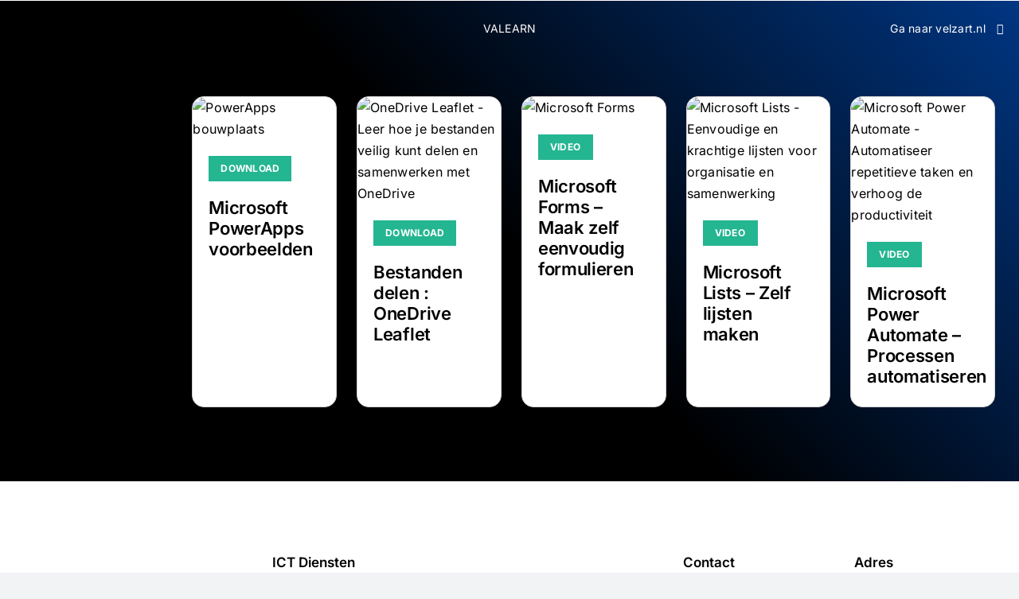

--- FILE ---
content_type: text/css; charset=UTF-8
request_url: https://velzart.nl/wp-content/themes/velzart/style.css?ver=6.9
body_size: 6923
content:
/**
 * Theme Name:     VelzArt
 * Author:         VelzArt
 * Template:       Avada
 * Text Domain:	   velzart
 * Description:    VelzArt is gespecialiseerd in ICT-dienstverlening voor het MKB. Werkplekken, cloud oplossingen, internet &amp; telefonie zijn specialiteiten van het huis.
 * Theme URI:      http://www.velzart.nl
 */

header .fusion-secondary-header {
  background: url("/wp-content/uploads/2023/12/vagradient.svg");
  background-position: center 45%;
  background-size: cover;align-content
}

.gform-theme--framework .field_sublabel_above .gform-field-label--type-sub{
	text-align:left;
}
.gform_body .repeater-field-content .gfield--width-third {
  margin-bottom: 10px !important;
  padding-bottom: 10px;
}

body.single-lii_layout{
	background: #f3f2ef!important;
}

.single-lii_layout #main {
  padding: 0px !important;
  max-width: 1120px;
  margin: 0px auto;
}
.single-lii_layout #main .lii-main {
  max-width: none;
  margin: 25px 0px 0px 0px;
  display: grid;
  grid-template-columns: 300px minmax(0,600px) 300px;
  gap: 16px;
  width: auto;
}

#main .afspraken{
  display: flex;
  flex-wrap: wrap;           
  justify-content: center;   
  gap: 30px;                 
  margin: 0 auto;            
  max-width: 1600px;         
}
#main .afspraken .va-afspraak-personal{
	font-size:24px;
	font-weight:300;
	line-height: 1.3;
}
#main .afspraken .va-afspraak-personal .va-tijd{
	color: #fff;
}
#main .afspraken .va-afspraak-personal span{
	font-weight:bold;
}



#main .afspraken .va-afspraak-personal{
  flex: 1 1 calc(33.333% - 20px); /* 3 naast elkaar, rekening houdend met gap */
  box-sizing: border-box;
  padding: 1.5rem;
  border-radius: 16px;

  /* glossy blur effect */
  background: rgba(255, 255, 255, 0.15); /* lichte transparantie */
  backdrop-filter: blur(10px);           /* glas-achtig blur effect */
  -webkit-backdrop-filter: blur(10px);   /* Safari support */
  
  /* optioneel wat extra stijl */
  box-shadow: 0 8px 24px rgba(0, 0, 0, 0.15);
  color: #fff; /* of #000, afhankelijk van je achtergrond */
}


.gform_body .repeater-field-content .gfield_label.gform-field-label {
  font-weight: bold;
  padding-bottom: 5px;
	padding-top:10px;
  font-size: 15px;
  font-family: inter;
  height: auto;
  position: relative;
  width: auto;
  color: ;
  overflow: visible;
  margin: 0px;
    margin-bottom: 0px;
  clip-path: none;
  font-weight: normal;
}
.gform_body .gf-repeater-field-button-add{
  border-radius: .25rem !important;
  font-weight: 500;
  background: #00a97f;
  color: #fff;
  cursor: pointer;
  padding: 10px 15px;
  font-size: 14px;
  letter-spacing: 0px;
}

.vaforms input, .vaforms textarea{
	text-align:left;
}

.vaforms .repeater-field-footer {
  margin-bottom: 20px;
}
.repeater-field-header-acctions li i{
	color: #00a97f;
}
.gform_body .gf-repeater-field-button-add:hover{
	background: #10bf7d;
	box-shadow: none!important;
}
.gform_body .repeater-field-item{
  padding: 15px 15px 30px 15px !important;
  margin-bottom: 20px;
  background: #0d1621;
  border: 1px solid #2f373f;
}
.gform_body .repeater-field-header {
  display: inline-flex;
}
.gform_body .gfield--type-repeater_end {
  padding: 0px !important;
  margin-top: -40px;
}
.gform_body .repeater-field-header-title {
  color: #00a97f;
  margin-bottom: 10px;
  padding-top: 10px;
}
.gform_body .repeater-field-header-acctions {
  text-align: right;
}

.gform_body .repeater-field-content .gfield--width-half .ginput_container input{
	background: #2f3c4d !important;
	background-image: none!important;
	border:0px!important;
}


.fusion-tb-published-read-time::before {
  content: '🕑';
}
.fusion-tb-published-date::before{
  content: '📅';	
}


.off-canvas-content .gform_wrapper {
  margin-bottom: 15px;
}
.off-canvas-content .vaforms .gform_footer .gform_button {
  background-color: #00a97f !important;
  border-radius: .25rem !important;
  padding: 10px !important;
  font-weight: 600 !important;
  font-size: 14px !important;
box-shadow: none!important;
}
.off-canvas-content .gform_wrapper .gform_footer {
  margin-top: 12px;
}

.off-canvas-content .ginput_container input {
  font-size: 14px;
  padding: 8px 10px;
  line-height: 24px;
  height: auto;
}
.off-canvas-content h3{
  font-size: 16px;
  color: #00a97f;
  margin-bottom: 1px;
}
.off-canvas-content .vaforms .ginput_container input {
  font-size: 14px !important;
  padding: 10px !important;
  line-height: 24px !important;
  height: auto !important;
}
.off-canvas-content .gform_confirmation_message {
  padding-top: 10px;
  color: #3849cc;
  line-height: 24px;
  font-size: 14px;
}

.fusion-privacy-bar.fusion-privacy-bar-bottom {
  max-width: 1320px;
  margin: 0px auto;
  text-align: ;
  left: 0;
  right: 0;
  border-radius: 10px;
  bottom: 15px;
}
.fusion-privacy-bar .fusion-privacy-bar-acceptance{
	background: #00a97f;
}
.fusion-privacy-bar .fusion-privacy-bar-acceptance:hover{
	background: #10bf7d;
	color:#fff;
}

.fusion-privacy-bar .fusion-privacy-bar-reject{
	background: grey;
}
.fusion-privacy-bar .fusion-privacy-bar-reject:hover{
	background: grey;
}

.regio a{
color: #fff;
}
.regio a:hover{
text-decoration: underline;
}

#vacatures .recruitee-read-more{
  display: table;
  align-self: auto;
  float: left;
  margin: 0px;
}

#vacatures .recruitee-job {
  flex: 0 0 calc(26% - 40px);
  border-radius: 6px;
  padding: 0px 20px;
  margin: 10px;
  background: #fff;
  color: #000;
  text-align: left;
  border: 1px solid #c8cbd0;
}
#vacatures .recruitee-job figure figcaption, #vacatures .recruitee-job figure figcaption em, #vacatures .recruitee-job figure figcaption strong{
	font-size:15px;
	line-height: 1.6;
	font-style: normal;
	font-weight: normal;
	color: #7e7e7e;
}
#vacatures .recruitee-job h4{
	margin-bottom:0px;
}
#vacatures .recruitee-read-more .recruitee-button{
   background: transparent;
  border: 0px;
  color: #00a97f;
  padding: 0px;
  margin: 0px;
}
#vacatures .recruitee-job figure{
	margin-bottom:25px;
}

header .fusion-megamenu-holder{
	border-radius: 8px;
	border:0px;
}

header .fusion-megamenu .fusion-megamenu-title span, header .fusion-megamenu .fusion-megamenu-title a{
	font-size:18px;
	color:#000;
}

header .fusion-megamenu .fusion-megamenu-bullet{
	color: #00a97f;
	margin-left:-17px;
}

header .fusion-secondary-header .fusion-row {
  max-width: 1600px !important;
  margin: 0px auto;
}
header .fusion-secondary-menu > ul > li{
	border:0px;
}
header .fusion-secondary-menu > ul > li > a {
  height: auto;
}
header .fusion-secondary-menu > ul > li > a:hover{
	text-decoration: underline;
}

#valearningheader .glyphicon.fa-user-circle.fas::after {
  content: 'Mijn account';
  padding-left: 7px;
  font-family: inter;
  font-weight: 100;
  font-size: 14px;
  position: relative;
  top: -1px;
}
#valearningheader a:hover{
	text-decoration: underline;
}
#valearningheader .awb-menu__li_button a:hover{
	text-decoration: none!important;
}

.valearningcategory p {
  padding: 6px 15px;
  background: #24b591;
  width: auto !important;
  display: table;
  font-size: 12px;
  text-transform: uppercase;
}
#valearn .fusion-filters {
  position: absolute;
  margin: 0px auto !important;
  width: 200px;
  left: -200px;
  background: linear-gradient(0deg, rgba(170,215,212,0) 0%, rgba(30,30,33,1) 50%, rgba(209,237,240,0) 100%);;
	border-right:2px solid #2b2b2c;
	height:100%;
	border-image: linear-gradient(to top, #000 0%, #616164 50%, #000 100%) 1;
}

body .fusion-header span.menu-text.fusion-button.button-default.button-medium{
	background:#fff;
}
body .fusion-header span.menu-text.fusion-button.button-default.button-medium:hover{
	background:#19ca7c;
}
body span.menu-text.fusion-button.button-default.button-medium {
  font-size: 14px;
  font-weight: 500;
}
body span.menu-text.fusion-button.button-default.button-medium:hover{
	color:#000;
}
body .offertebutton:hover span{
	color:#000!important;
}

.single-dienst #main .subpageheader .vabutton {
	background: #02a980;
}
.single-dienst #main .subpageheader .vabutton:hover {
	background: #31e87b!important;
}
.single-dienst #main .subpageheader .vabutton:hover span{
	color:#000!important;
}
.single-dienst #main .subpageheader .vabutton span{
	color:#fff;
	font-weight: 500; 
}

#dienstitem:hover .fusion-column-wrapper{
	border-color: #e6f4fe!important;
}
.page-id-9009 #dienstitem .fusion-column-wrapper img{
	max-width:50px;
}
#dienstitem span:hover {
  background: #e6f4fe;
}

.home #dienstitem span:hover{
	background: transparent;
}

.post-content .fusion-post-cards .fusion-filters{
	border:0px;
}
.post-content .fusion-filter {
  float: left;
  margin: 0px 5px 10px 5px;
}
.post-content .fusion-post-cards .fusion-filters li.fusion-active a {
  border: 1px solid #00a97f;
  font-weight: bold;
}
.post-content .fusion-grid-posts-cards .current {
  display: none;
}
.post-content .fusion-post-cards .fusion-filters li a {
  border: 1px solid #000;
  padding: 4px 15px;
  transition: none;
  font-size: 15px;
}
.post-content .fusion-post-cards .fusion-filters {
  border: 0px;
  max-width: 900px;
  margin: 0px auto 40px auto;
}
.post-content .fusion-post-cards .fusion-filters li a:hover{
	background:#000;
	color:#fff;
}

.more {
    display: none; /* Verberg standaard de inhoud */
}

.fusion-text button{
  transition: none;
  box-shadow: none;
  border-radius: 0px;
  text-transform: none;
  font-size: 16px;
  font-weight: normal;
  width: auto;
  padding: 5px 0px;
  border: 0px;
    border-bottom-width: 0px;
    border-bottom-style: none;
    border-bottom-color: currentcolor;
  background: transparent;
  border-bottom: 2px solid #000;
  cursor: pointer;
  text-align: center;
}

.fusion-text button:hover{
	border-color: #01a980;
	color: #01a980;
}

.post-content .fusion-post-cards .fusion-load-more-button{
  transition: box-shadow .3s cubic-bezier(.165, .84, .44, 1), background-color .3s cubic-bezier(.165, .84, .44, 1);
  box-shadow: 0 4px 4px rgba(8, 8, 8, .08), 0 1px 2px rgba(8, 8, 8, .2), inset 0 4px 16px rgba(255, 255, 255, .04), inset 0 1px 1px rgba(255, 255, 255, .2) !important;
  border-radius: .25rem !important;
  text-transform: none;
  font-size: 16px;
  font-weight: normal;
  width: auto;
  padding: 0px 20px;
  margin: 20px auto !important;
  float: none;
  text-align: center;
}

#main .subpageheader .fusion-button, #main .fusion-button.grey{
  background-image: linear-gradient(rgba(255, 255, 255, .02), rgba(255, 255, 255, 0));
  background-color: #181818;
  color: #fff;
  transition: box-shadow .3s cubic-bezier(.165, .84, .44, 1), background-color .3s cubic-bezier(.165, .84, .44, 1);
  box-shadow: 0 4px 4px rgba(8, 8, 8, .08), 0 1px 2px rgba(8, 8, 8, .2), inset 0 4px 16px rgba(255, 255, 255, .04), inset 0 1px 1px rgba(255, 255, 255, .2) !important;
  padding: 1em 1.5em !important;
  font-weight:bold;
  font-size: 15px;
  border-radius: .25rem !important;
}
#main .fusion-button.greenbutton{
  box-shadow: 0 4px 4px rgba(8, 8, 8, .08), 0 1px 2px rgba(8, 8, 8, .2), inset 0 4px 16px rgba(255, 255, 255, .04), inset 0 1px 1px rgba(255, 255, 255, .2) !important;
  padding: 1em 1.5em !important;	
}
#main .fusion-button.whitebutton{
  border: 1px solid #e5e5e5;
  padding: 1em 1.5em !important;	
}
#main .fusion-button.whitebutton span{
	color:#141617;
}
#main .fusion-button.whitebutton:hover{
	background: #e5e5e5!important;
}
#main .subpageheader .fusion-button:hover, #main .fusion-button.grey:hover{
	background-color: #00a97f!important;
}
#main .subpageheader .fusion-button:hover span, #main .fusion-button.grey:hover span{
	color:#fff!important;
}

#customergrid img {
  width:100px;
  text-align: center;
}
#customergrid .logos .fusion-column-wrapper {
  min-height: 100px;
  display: table;
  border-radius: 15px;
  background: transparent;
  border: 1px solid #2a2f35;
}
#customergrid .logos .fusion-column-wrapper:hover{
	border-color:#5b5f64;
}
#customergrid .fusion-image-element {
  height: 100%;
  vertical-align: middle;
  display: table-cell;
}

#content .post-content blockquote {
  background: transparent;
  color: #000;
	border:0px;
	position: relative;
	margin-top:0px;
}
#content .post-content blockquote::before {
  content: '“';
  color: #04aa81;
  font-size: 68px;
  line-height: normal;
  position: absolute;
  margin-left: -40px;
  margin-top: -40px;
}

#content .post-content blockquote::after {
  content: '”';
  color: #04aa81;
  font-size: 68px;
  line-height: normal;
  position: absolute;
  margin-left: 0px;
  margin-top: 0px;
  right: 0;
  bottom: -40px;
  margin-right: 30px;
}

#main .knopgroen{
  background-image: linear-gradient(rgba(255, 255, 255, .02), rgba(255, 255, 255, 0));
  background-color: #00a97f;
  color: #fff;
  transition: box-shadow .3s cubic-bezier(.165, .84, .44, 1), background-color .3s cubic-bezier(.165, .84, .44, 1);
  box-shadow: 0 4px 4px rgba(8, 8, 8, .08), 0 1px 2px rgba(8, 8, 8, .2), inset 0 4px 16px rgba(255, 255, 255, .04), inset 0 1px 1px rgba(255, 255, 255, .2) !important;
  border-radius: .25rem !important;	
}
#main .knopgroen:hover{
	background: #30e87a;
}
#main .knopgroen:hover .fusion-button-text{
	color:#000;	
}

#content .dienst {
	margin-bottom:0px;
}

.fusion-header .fusion-menu-item-button .menu-text, #diensten .fusion-button.square.subbutton {
  background-image: linear-gradient(rgba(255, 255, 255, .02), rgba(255, 255, 255, 0));
  background-color: #00a97f;
  color: #fff;
  transition: box-shadow .3s cubic-bezier(.165, .84, .44, 1), background-color .3s cubic-bezier(.165, .84, .44, 1);
  box-shadow: 0 4px 4px rgba(8, 8, 8, .08), 0 1px 2px rgba(8, 8, 8, .2), inset 0 4px 16px rgba(255, 255, 255, .04), inset 0 1px 1px rgba(255, 255, 255, .2) !important;
  border-radius: .25rem !important;
	padding-left:15px;
	padding-right:15px;
}
#dienstitem .fusion-button.button-flat{
  background-image: linear-gradient(rgba(255, 255, 255, .02), rgba(255, 255, 255, 0));
  background-color: #04aa81;
  color: #fff;
  transition: box-shadow .3s cubic-bezier(.165, .84, .44, 1), background-color .3s cubic-bezier(.165, .84, .44, 1);
  box-shadow: 0 4px 4px rgba(8, 8, 8, .08), 0 1px 2px rgba(8, 8, 8, .2), inset 0 4px 16px rgba(255, 255, 255, .04), inset 0 1px 1px rgba(255, 255, 255, .2) !important;
  padding: 1em 1.5em !important;
  border-radius: .25rem !important;	
}
#homeheader .fusion-button{
  background-image: linear-gradient(rgba(255, 255, 255, .02), rgba(255, 255, 255, 0));
  background-color: #f6f6f6;
  color: #fff;
  transition: box-shadow .3s cubic-bezier(.165, .84, .44, 1), background-color .3s cubic-bezier(.165, .84, .44, 1);
  box-shadow: 0 4px 4px rgba(8, 8, 8, .08), 0 1px 2px rgba(8, 8, 8, .2), inset 0 4px 16px rgba(255, 255, 255, .04), inset 0 1px 1px rgba(255, 255, 255, .2) !important;
  border-radius: .25rem !important;	
   padding: 1em 1.5em;
}
.fusion-header .fusion-menu-item-button:hover .menu-text {
  background: #30e87a;
  color:#000;
}

#snelcontact .fusion-button{
  background-image: linear-gradient(rgba(255, 255, 255, .02), rgba(255, 255, 255, 0));
  background-color: #eee;
  color: #fff;
  transition: box-shadow .3s cubic-bezier(.165, .84, .44, 1), background-color .3s cubic-bezier(.165, .84, .44, 1);
  box-shadow: none!important;
  padding: 1em 1.5em !important;
  border-radius: .25rem !important;		
}
#snelcontact .fusion-button span{
	color:#000;
}

#diensten .fusion-button.square.subbutton{
  background-image: linear-gradient(rgba(255, 255, 255, .02), rgba(255, 255, 255, 0));
  background-color: #eee;
  color: #fff;
  transition: box-shadow .3s cubic-bezier(.165, .84, .44, 1), background-color .3s cubic-bezier(.165, .84, .44, 1);
  box-shadow: none!important;
  padding: 1em 1.5em !important;
  border-radius: .25rem !important;		
}
#diensten .fusion-button.square.subbutton span, #diensten .fusion-button.square.subbutton i{
	color:#000;
}
#diensten .fusion-button.square.subbutton:hover{
	background: #04aa81;
}
#diensten .fusion-button.square.subbutton:hover span, #diensten .fusion-button.square.subbutton:hover i{
	color:#fff;
}

#main .zakelijkitem h3{
	color:#fff;
	font-size:26px;
    margin-bottom:10px;
	margin-top:60px;
}
#main .zakelijkitem h3 a{
	color: #fff;
}
#main .zakelijkitem .fusion-button {
  background: transparent;
  text-align: left;
  border: 2px solid #fff;
  width: 50px;
  height: 50px;
  padding: 0;
}
#main .zakelijkitem .fusion-button:hover{
	background:transparent;
}
#main .zakelijkitem .fusion-button i {
  font-size: 24px;
  transform: rotate(0.9turn);
  text-align: left;
  margin: 0;
}
#main .zakelijkitem .fusion-button:hover, .zakelijkitem .fusion-button:hover i{
	color: #01a980;
	border-color: #01a980;
}

#homeheader .fusion-title.fusion-title-clipIn .fusion-animated-texts-wrapper::before {
  content: "";
  position: absolute;
  top: auto;
  bottom: -10px;
  left: auto;
  right: -20px;
  width: 5px;
  height: 40px;
  background-color: #00a97f;
  transform: rotate(90deg);
}

#blog select{
	border: 1px solid #d8d8d8;
}

.home #mysticky-nav{
	border: 0px;
}
#mysticky-nav{
	border-bottom: 1px solid #222222;
}
#mysticky-nav.wrapfixed ul li .sub-menu li a span, #mysticky-nav.wrapfixed ul li.menu-item a.awb-justify-title{
	color:#000;
}


#blog .awb-imageframe-style-dany .awb-imageframe-caption-container .awb-imageframe-caption-title {
  padding: 15px;
  font-size: 16px;
  font-weight: 500;
}
#blog .awb-imageframe-style-dany:hover .awb-imageframe-caption-container .awb-imageframe-caption-text {
  max-height: 100%;
  text-transform: none;
  font-weight: bold;
}
#blog .awb-imageframe-style-dany .awb-imageframe-caption-container .awb-imageframe-caption-text {
  text-transform: none;
  font-weight: bold;	
  padding-left:15px;
}
#blog .fusion-content-tb{
	min-height: 130px;
}

#logoblack img{
	width:1920px;
	display: table; 
}

#homeimage .fusion-imageframe {
  position: relative;
  left: -20px;
  top: 55px;
}
#homeimage .fusion-imageframe img{
  border-radius: 10px;
}

header .fusion-logo{
  width:170px;
	margin-bottom:15px!important;
}

.vaheading{
  max-width:650px;
}

#vakruimelpad .fusion-column-wrapper .fusion-image-element {
  float: left;
  width: 85px;
}
#vakruimelpad .fusion-column-wrapper .fusion-breadcrumbs {
  float: left;
  width: auto;
	line-height:50px;
}

#main .awb-swiper:not(.swiper-fade) .swiper-wrapper .swiper-slide {
  transform: none!important;
}
#main .awb-swiper:not(.swiper-fade) .swiper-wrapper #dienstitem.swiper-slide {
  border: 1px solid #d7d6d6;
  border-radius: 10px;
  background: transparent;
}

#main .verhalen.awb-swiper:not(.swiper-fade) .swiper-wrapper #dienstitem.swiper-slide{
	background: #fff;
	border-color: #fff;
}

#main #dienstitem .dienstfavicon img{
	max-height:50px;
	width: auto;
	min-height:45px;
}

#main .uspbox .fusion-column-wrapper:hover i{
	color:#000;
}

.single-post #blogcontent .fusion-text{
	margin: 0px!important;
}
.single-post #snelcontact {
  margin-top: 20px;
}
.single-post .fusion-content-tb h2{
	font-size:40px;
	margin-bottom:15px;
}
.single-post #blogcontent h3 {
  font-size: 24px;
  margin-top: 30px;
  margin-bottom: 5px;
}
.single-post #blogcontent h4 {
  font-size: 18px;
  margin-top: 30px;
  margin-bottom: 0px;
}

.zakelijkitem .fusion-text::after{
  content: '';
  height: 2px;
  width: 100%;
  background: #00a97f;
  position: relative;
  display: block;
  top: 0px;
}
.zakelijkitem:hover .fusion-text::after{
	background:#00ff66;
}
#main .zakelijkitem:hover .fusion-text h3{
-webkit-text-fill-color: transparent;
  background-image: linear-gradient(270deg,#00a685,#00fa67);
  -webkit-background-clip: text;
  background-clip: text;
}

#main .person-title {
  color: #14213d !important;
  font-size: 16px !important;
  font-weight: normal;
}
#main .person-name{
	color: #14213d!important;
	font-size: 16px !important;
}
#main .fusion-person .person-shortcode-image-wrapper img{
  border-radius: 100%;
}

#main #teamperson img{
  border-radius: 100%;
}
#main #teamperson{
  height: 150px;
  width: 150px;
  box-sizing: border-box;
  box-shadow: 0 0 5px 5px rgba(0, 0, 0, 0.5);
  padding: 9px;
  border: 0px !important;
  border-radius: 100% !important;
  margin: 0px auto;
  text-align: center;
  background: linear-gradient(to bottom right, #30e87a, #00a97f, #3702ff) !important;
}

#main .teambox strong{
	color:#ccc;
}
#main .branchebox .fusion-column-wrapper::before {  
  transform: scaleX(0);
  transform-origin: bottom right;
}
#main .branchebox .fusion-column-wrapper:hover::before {
  transform: scaleX(1);
  transform-origin: bottom left;
}
#main .branchebox .fusion-column-wrapper::before {
  content: " ";
  display: block;
  position: absolute;
  top: 0; right: 0; bottom: 0; left: 0;
  background:#1a1a1a;
  z-index: -1;
  transition: transform .3s ease;
}

#main .branchebox .fusion-column-wrapper h4{
  color: #fff;
  font-weight: 600;
  font-size: 20px;
}
#main .branchebox .fusion-column-wrapper p{
  margin: 0;
	color:#fff;
}

#main .branchebox .fusion-column-wrapper:hover i{
	background:#000;
}

.vabutton:hover{
	background: #30E87A!important;
}
.vabutton:hover i, .vabutton:hover.vabutton:hover span{
	color:#000!important;
}

#biografie p, #biografie a{
	color:rgba(255,255,255,0.5);
	display: block;
}
#biografie a:hover{
	color:#fff;
}
#main .fusion-image-carousel .awb-carousel{
	border: 1px solid #4D4D4D;
	height:120px;
	padding-top:40px;
}

#dienstslider .ictdienst:hover .fusion-column-wrapper{
	background: #30e87a;
}

#dienstslider {
  overflow: visible;
}
#dienstslider .awb-swiper-button{
  border: 0px solid #000;
  opacity: 1;
  background: #333;
}
#dienstslider .awb-swiper-button:hover{
  background: #02a981;
}
#dienstslider .awb-swiper-button i {
  font-size: 22px;
	color:#fff;
}
#dienstslider .awb-swiper-button.swiper-button-disabled{
	visibility: hidden;
}
#dienstitem .title {
	clear: left;
	width:100%;
}

.fusion-header.myfixed .fusion-logo{
	margin-top:20px;
	margin-bottom:0px;
}

#video .fontawesome-icon {
  height: 80px;
  width: 80px;
  border: 3px solid #fff;
  border-radius: 100px;
  line-height: 76px;
  transition: all .2s ease-in-out;
}
#video:hover .fontawesome-icon {
	transform: scale(1.1);
}

#contactsection{
  margin: 0;
  padding: 0;
  width: 100vw;
  height: 100vh;
  overflow: hidden;
  position: relative;
  background: #FFB1A4;
  display: flex;
  align-items: center;
}

#contactsection h1 {
  color: white;
  font-size: 20vmin;
  line-height: 1;
  font-weight: bold;
  letter-spacing: 2px;
  font-family: 'Poppins', sans-serif;
  text-transform: uppercase;
  padding-left: 40px;
}

.nobg:hover{
	background:#ededed!important
}
.nobg:hover span, .nobg:hover i{
	color:#00a97f!important;
}

.fusion-footer .fusion-instagram{
  background: linear-gradient( to right, #833ab4,#fd1d1d,#fcb045 )!important;
	  border:0px!important;
}

.fusion-footer .awb-menu_v-stacked .menu-item-has-children .awb-menu__sub-a {
  grid-area: link;
  padding: 0;
  border: 0px;
  font-size: 14px;
}
.fusion-footer .awb-menu_v-stacked .awb-menu__sub-li{
	border:0px;
}
.fusion-footer .awb-menu__sub-a::before {
  content: "─";
  padding-right: 10px;
  color: #ccc;
}
.fusion-footer .awb-menu_v-stacked .menu-item-has-children .awb-menu__sub-ul{
	padding-bottom:15px;
}
body .fusion-footer .awb-menu_v-stacked .awb-menu__main-a, .fusion-footer .fusion-text strong{
	font-weight:600;
	color:#000!important;
}
.fusion-footer .awb-menu_v-stacked .awb-menu__main-a:hover{
	color: #000!important;
	text-decoration: underline;
}


/* Start Blob animatie */
.blob {
  position: absolute;
  width: 700px;
  height: 700px;
  background: linear-gradient( 180deg, rgba(0, 169, 127, 0.26) 31.77%, #009671 100% );
  mix-blend-mode: color-dodge;
  -webkit-animation: move 45s infinite alternate;
  animation: move 45s infinite alternate;
  transition: 1s cubic-bezier(0.07, 0.8, 0.16, 1);
  -webkit-filter: blur(1px);
  filter: blur(100px);
  top: -20%;
  left: 0;
  box-shadow: inset 0 0 0 5px rgba(255,255,255, 0.6), inset 100px 100px 0 0px #5437f1, inset 200px 200px 0 0px #4a9173, inset 300px 300px 0 0px #1ab052;
} 

.blob:hover {
  width: 720px;
  height: 720px;
  -webkit-filter: blur(70px);
  filter: blur(70px);
  box-shadow:inset 0 0 0 5px rgba(255,255,255, 0.6), inset 100px 100px 0 0px #5437f1, inset 200px 200px 0 0px #4a9173, inset 300px 300px 0 0px #1ab052;
}

@-webkit-keyframes move {
  from {
    transform: translate(-50px, -50px) rotate(-10deg);
    border-radius: 24% 76% 35% 65% / 27% 36% 64% 73%;
  }

  to {
    transform: translate(150px, 200px) rotate(-110deg);
    border-radius: 76% 24% 33% 67% / 68% 55% 45% 32%;
  }
}

@keyframes move {
  from {
    transform: translate(-50px, -50px) rotate(-10deg);
    border-radius: 24% 76% 35% 65% / 27% 36% 64% 73%;
  }

  to {
    transform: translate(150px, 200px) rotate(-110deg);
    border-radius: 76% 24% 33% 67% / 68% 55% 45% 32%;
  }
}
/* End Blob animatie */ 


/* Start Blobs */
.vablob {
  position: absolute;
  opacity: 0.5;
  width: 500px;
  aspect-ratio: 1/1;
  animation: animate 10s cubic-bezier(0.68, -0.55, 0.27, 1.55) infinite
  alternate forwards;
  filter: blur(40px);
  z-index: -1;
  left:0px;
  right:0px;
  text-align:center;
  margin:0px auto;
  background:linear-gradient( 180deg, rgba(0, 169, 127, 0.36) 31.77%, #009671 100% );
}

@keyframes animate {
  0% {
    translate: 40% -25%;
    border-radius: 60% 40% 30% 70% / 100% 85% 92% 74%;
  }
  50% {
    translate: 100% 25%;
    border-radius: 20% 71% 47% 70% / 81% 15% 22% 54%;
    rotate: 41deg;
    scale: 1.7;
  }
  100% {
    translate: -80% 30%;
    border-radius: 100% 75% 92% 74% / 60% 80% 30% 70%;
    rotate: -60deg;
    scale: 1.8;
  }
}
/* Ebd Blobs */


/* Start Moving gradient */
#snelcontact .moving-gradient{
	max-width:1600px;
	margin: 0px auto;
	border-radius: 10px;
}

.moving-gradient {
  width: 100%;
  height: 100%; 
  max-height:600px;
  background: linear-gradient(45deg, #30e87a, #00a97f, #2968bf, #4a24db);
  background-size: 400% 400%;
  animation: gradientAnimation 25s ease infinite; 

}

@keyframes gradientAnimation {
  0% {
    background-position: 0% 50%; /* Beginpositie van het kleurverloop */
  }
  50% {
    background-position: 100% 50%; /* Middenpositie van het kleurverloop */
  }
  100% {
    background-position: 0% 50%; /* Eindpositie van het kleurverloop */
  }
}
/* End Moving gradient */


#main .stickywrapper {
  max-width: 1600px;
  margin-left: auto;
	margin-right:auto;
}


/* Start formulieren */

#content .gform-theme--framework .gform-field-label--type-inline{
	text-align:left;
}
#content .vaforms_wrapper {
  margin-bottom: 0px;
}
.vaforms .gfield_validation_message{
	display: none;
}
.gform_validation_errors ol {
  display: none !important;
}
.vaforms .gform-body .gfield input, .vaforms .gfield textarea.medium, 
.vaforms .gform-body .gfield select {
  border: 1px solid #cacaca !important;
  box-shadow: none;
  border-radius: 0px !important;
}
.vaforms .gform-body .gfield.gfield--type-choice input:before{
	color: #02a981;
	font-weight:bold;
}
.vaforms .gform-body .top_label .gfield_label {
  margin-bottom: 0 !important;
  font-size: 16px;
  font-weight: 600;
  color: #141617;
  padding-bottom: 5px;
}
.vaforms .gform_footer .gform_button{
  background-image: linear-gradient(rgba(255, 255, 255, .02), rgba(255, 255, 255, 0));
  background-color: #00a97f !important;
  box-shadow: 0 4px 4px rgba(8, 8, 8, .08), 0 1px 2px rgba(8, 8, 8, .2), inset 0 4px 16px rgba(255, 255, 255, .04), inset 0 1px 1px rgba(255, 255, 255, .2) !important;
  border-radius: .25rem !important;
  padding: 1rem 1.5em 1rem 1.5rem !important;
  font-weight: 600 !important;
}
.vaforms .gform_footer .gform_button:hover{
	background: #10bf7d!important;
}

.post-content .gform_wrapper .gfield_error .gfield_validation_message, .post-content  .gform_wrapper .gform_validation_errors {
  background: transparent;
  border: 0px;
  padding: 0;
  box-shadow: none;
  font-size: 14px;
}

#main .vaforms .gform_page_footer .gform_next_button, #main .vaforms .gform_page_footer .gform_button{
  background-image: linear-gradient(rgba(255, 255, 255, .02), rgba(255, 255, 255, 0));
  background-color: #00a97f;
  color: #fff;
  transition: box-shadow .3s cubic-bezier(.165, .84, .44, 1), background-color .3s cubic-bezier(.165, .84, .44, 1);
  box-shadow: 0 4px 4px rgba(8, 8, 8, .08), 0 1px 2px rgba(8, 8, 8, .2), inset 0 4px 16px rgba(255, 255, 255, .04), inset 0 1px 1px rgba(255, 255, 255, .2) !important;
  border-radius: .25rem !important;
  padding: 15px 15px;
  transition: none;
  font-size: 16px;
}
#main .vaforms .gform_page_footer .gform_next_button:hover{
	background: #33e87c;
	color: #000;
}

/* End formulieren */

@media screen and (min-width: 1600px) { 
	#videocontainer{
		padding-bottom:0px;
	}
}

@media (min-width: 800px) and (max-width: 1024px) { 

	.zakelijkitem .fusion-text::after{
		display: none;
	}
	
	.fusion-header .fusion-main-menu > ul > li{
		padding-right:30px;
	}
	.fusion-header .fusion-main-menu > ul > li:last-child{
		display: none;
	}
}

@media screen and (min-width: 800px) { 
	
	.gform_body .repeater-field-content .gfield--width-half {
  	width: 45%;
  	display: inline-table;
  	margin-right: 20px;
	}
	
	#main .awb-image-hotspots-hotspot-anim-sonar{
	  z-index: 1;
	  border-radius: 50px;
	  height: 100px;
	  width: 100px;
	  text-align: center;
	  line-height: 100px;
	  color: #fff;
	  padding: 0;
	  border: 2px solid #fff;
	  pointer-events: none;	
		background:transparent;
	}
	
	#snelcontact h3 {
  		max-width: 52%;
  		margin: 0px auto !important;
  		text-align: center;
	}
	.hide-desktop {
		display: none!important;
	}
	
	#menu-hoofdmenu .fusion-megamenu-title{
		padding-left: 15px;
	}
	
	.regio .fusion-li-item {
	  width: 25%;
	  float: left;
	}
	
	.fusion-header .fusion-row {
	  max-width: 1600px !important;
	  margin: 0px auto;
	}
	

	#dienstslider .awb-swiper-button.awb-swiper-button-prev{
		left: -30px;
	}
	#dienstslider .awb-swiper-button.awb-swiper-button-next{
		right: -30px;
	}
	
	.zakelijkitem .fusion-text p {
  		padding-right: 40px;
		min-height:205px;
	}

}

@media screen and (max-width: 768px) { 
	
	.roadmapchecklist .fusion-panel .fusion-toggle-heading b{
		display: none;
	}
	
	#main .person-name, #main .person-title{
		font-size:15px!important;
	}
	
	#main .fusion-button.whitebutton, #main .fusion-button.greenbutton{
	  width: 100%;
	}
	
	#vacatures .recruitee-job {
  	flex: auto;
  	margin: 0px 0px 20px 0px;
	}
	
	#mysticky-nav.wrapfixed ul li .sub-menu li a span, #mysticky-nav.wrapfixed ul li.menu-item a.awb-justify-title{
		color: #fff;
	}
	
	.hide-phone{
		display: none!important;
	}
	
	body .fusion-privacy-bar .fusion-privacy-bar-main {
	  display: inline-grid;
	  align-items: center;
	  justify-content: center;
	  margin: 0px;
	}
	body .fusion-privacy-bar .fusion-privacy-bar-main .fusion-privacy-bar-acceptance, .fusion-privacy-bar .fusion-privacy-bar-main > span {
	  margin: 20px 0px 20px 0px;
	  width: 100%;
	}
	.fusion-privacy-bar.fusion-privacy-bar-bottom{
		max-width:90vw!important;
		padding: 10px 15px 20px 15px;
	}
	body .fusion-privacy-bar .fusion-privacy-bar-main > span{
		margin:0px auto!important;
		line-height: normal!important;
		font-size:13px;
	}

	
	#menu-footer-copyright li span {
  		font-size: 10px;
	}
	
	.post-content .fusion-filter{
		margin: 3px;
	}
	
	#content .post-content blockquote{
		margin: 20px 0px 20px 20px;
	}
	
	#video .fontawesome-icon{
		margin: 100px 0px;
	}
  
	#videocontainer{
		background: #121212;
		background-attachment: scroll;
		margin-top: 120px;
		padding-top: 0;
	}
	#videocontainer::before{
 	  background-image: url("/wp-content/uploads/2024/01/black-shape.png");
	  content: ' ';
	  height: 100px;
	  position: absolute;
	  display: block;
	  width: 100%;
	  top: -100px;
	  background-size: cover;
	}
	
	.fusion-social-links-header{
		display: none;
	}
	
	#dienstslider .awb-swiper-button.awb-swiper-button-prev{
	  left: -15px;
	  width: 30px;
	  height: 30px;
	}
	#dienstslider .awb-swiper-button.awb-swiper-button-next{
	  right: -15px;
	  width: 30px;
	  height: 30px;
	}
	#dienstslider #dienstitem .title h3, #main .zakelijkitem h4{
		font-size: 20px !important;
	}
	
	.mobileheading h1, .mobileheading span, .mobileheading {
	  font-size: 34px !important;
	  line-height: normal !important;
	}
	.mobileheading h3{
		font-size:24px!important;
	}
	.mobileheadingbody h1, .mobileheadingbody h2, .mobileheadingbody h3, .mobileheadingbody h4, .mobileheadingbody h5{
		font-size: 18px !important;
 		line-height: normal !important;
   	    font-weight: bold !important;
	}
	.fusion-title h2, #main .word{
		font-size: 28px !important;
	    line-height: normal !important;
	}
	#main .fusion-content-tb h3{
		font-size:24px;
	}
	.fusion-text h4{
	  line-height: normal;
	  margin-bottom: 15px;
	}
	
	.post-content .fusion-text p{
		line-height: 1.6;
		font-size:16px;
		font-weight:normal;
	}
	#menu-footer-copyright .awb-menu_row .menu-text{
		font-size:12px!important;
	}
	.fusion-header .fusion-mobile-menu-icons a{
		font-size:26px;
	}
	
	#blog .fusion-title h5 a{
		font-size:14px;
	}
	#main #blog .post-card {
  		padding: 8px!important;
	}
	.fusion-mobile-menu-design-modern .fusion-mobile-menu-text-align-left .fusion-mobile-nav-item a {
		border-bottom: 1px solid #fff;
		padding: 0px !important;
		margin: 0 20px 0 20px;
		font-weight: 300;
		line-height: 50px;
		height: auto;
	}
	#mobile-menu-hoofdmenu-mobiel{
	     background: #00a97f;
		padding: 20px 0px 30px 0px;
	}
	.fusion-mobile-menu-design-modern .fusion-mobile-menu-text-align-left .fusion-open-submenu {
	  padding-right: 35px;
	  font-weight: bold;
	  font-size: 24px;
	  top: 5px;
	}
	.fusion-top-header .fusion-header{
		padding-left:20px;
		padding-right:20px;
	}
	.fusion-header .fusion-mobile-menu-expanded {
  		margin-left: -20px !important;
		margin-right:-20px!important;
	}

	
}

/*VelzArt Learn inlog status start*/

#learn-logged-in-bar {
    background-color: #333;
    color: #fff;
    text-align: center;
    padding: 10px 0;
}

#learn-logged-in-bar a {
    color: #ff0;
}
/*VelzArt Learn inlog status eind*/

#blog-v2-content h2 {
  font-size:28px;
  margin-top:40px;
  margin-bottom:5px
}

#blog-v2-content h3 {
  font-size:18px;
  margin-top:40px;
  margin-bottom:15px;
}
#blog-v2-content h2:first-child {
  margin-top: 0px;
}